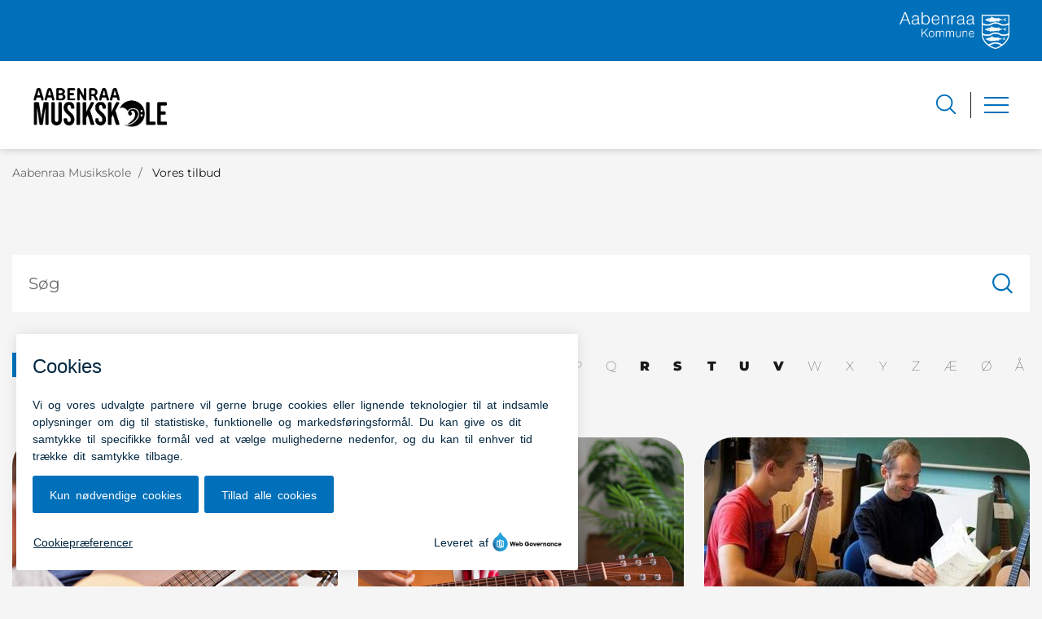

--- FILE ---
content_type: text/html; charset=utf-8
request_url: https://aabenraamusikskole.dk/vores-tilbud/
body_size: 14332
content:
<!DOCTYPE html>

    <meta property="publicIp" content="18.222.121.104">

<html lang="da" style="">

<head prefix="og: http://ogp.me/ns#">

    <link rel="stylesheet" media="all" type="text/css" href="/assets/css/icons.css" />
    <link rel="stylesheet" href="/css/bundle.css?v=fJsx_drqiPHPO0FQJhvJW9drOP4" />
    <link rel="stylesheet" type="text/css" media="print" href="/assets/css/print.css" />
    

    <script crossorigin="anonymous" src="https://cdnjs.cloudflare.com/ajax/libs/jquery/3.7.1/jquery.min.js"></script>
    <script src="https://cdnjs.cloudflare.com/ajax/libs/1000hz-bootstrap-validator/0.11.9/validator.min.js"></script>
    <script src="https://cdnjs.cloudflare.com/ajax/libs/twitter-bootstrap/4.3.1/js/bootstrap.bundle.min.js"></script>
    <script src="https://ajax.aspnetcdn.com/ajax/jquery.validate/1.16.0/jquery.validate.min.js"></script>
    <script src="https://ajax.aspnetcdn.com/ajax/mvc/5.2.3/jquery.validate.unobtrusive.min.js"></script>
    <script src="https://cdnjs.cloudflare.com/ajax/libs/js-cookie/2.2.1/js.cookie.min.js"></script>
    <script src="/Scripts/picturefill.min.js"></script>
    <script src="/Scripts/lazysizes.min.js"></script>
    <script src="/Scripts/ls.unveilhooks.min.js"></script>
    <script defer src="/scripts/cludo-voice-search.js"></script>
    <script defer src="/js/bundle.js?v=D43i7ag6iDnxkoOu2e-X7rfVFAE"></script>
    <script src="https://dreambroker.com/channel/embed/webc/dreambroker-studio-video-player.js"></script>

                    <!-- Monsido -->
<script type="text/javascript">
    window._monsido = window._monsido || {
        token: "MDHdUXAZWbZeajKDHBd_eg",
        statistics: {
            enabled: true,
            cookieLessTracking: false,
            documentTracking: {
                enabled: true,
                documentCls: "monsido_download",
                documentIgnoreCls: "monsido_ignore_download",
                documentExt: ["pdf","doc","ppt","docx","pptx","PDF","DOC","DOCX","PPT","PPTX","XLS","XLSX"],
            },
        },
        heatmap: {
            enabled: true,
        },
        pageCorrect: {
            enabled: true,
        },
    };
    window._monsidoConsentManagerConfig = window._monsidoConsentManagerConfig || {
        token: "MDHdUXAZWbZeajKDHBd_eg",
        privacyRegulation: ["gdpr"],
        settings: {
            manualStartup: false,
            hideOnAccepted: false,
            perCategoryConsent: true,
            explicitRejectOption: false,
            hasOverlay: false,
        },
        i18n: {
            languages: ["da_DK"], 
            defaultLanguage: "da_DK"
        },
        theme: {
            buttonColor: "#0070ba",
            buttonTextColor: "#ffffff",
            iconPictureUrl: "cookie_bite",
            iconShape: "circle",
            position: "bottom-left",
        },
        links: {
            cookiePolicyUrl: "https://www.aabenraa.dk/cookies",
            optOutUrl: "",
        },
    };
</script>
<script type="text/javascript" async src="https://app-script.monsido.com/v2/monsido-script.js"></script>
<script type="text/javascript" src="https://monsido-consent.com/v1/mcm.js"></script>                    <!-- Monsido -->
                    <!-- Google Search Console -->
<meta name="google-site-verification" content="2yQ8Ev4eilAFhyakRn5xjuSm0L6i0_ac-FSUxTB4cCE" />                    <!-- Google Search Console -->

    <!--Open Graph Metas-->
    <meta http-equiv="Content-Type" content="text/html; charset=utf-8">
    <title>Vores tilbud </title>
        <link rel="alternate" hreflang="da" href="https://aabenraamusikskole.dk/vores-tilbud">
    <meta name="description" content="Herunder finder du en oversigt over vores tilbud. &#xA;&#xA;Du er altid velkommen til at ringe til kontoret, hvis du har sp&#xF8;rgsm&#xE5;l. &#xA;&#xA;Tider aftales f&#xF8;rst til august, n&#xE5;r eleverne kender deres skoleskema for det kommende &#xE5;r. &#xA;Tilmeldingen er ikke bindende, f&#xF8;r eleven m&#xF8;der til undervisning f&#xF8;rste gang. Det g&#xE6;lder for b&#xE5;de undervisning p&#xE5; et  instrument, sang og vores b&#xF8;rnehold.">
    <meta property="og:title" content="Vores tilbud" />
    <meta name="twitter:title" content="Vores tilbud" />
    <meta property="og:description" content="Herunder finder du en oversigt over vores tilbud. &#xA;&#xA;Du er altid velkommen til at ringe til kontoret, hvis du har sp&#xF8;rgsm&#xE5;l. &#xA;&#xA;Tider aftales f&#xF8;rst til august, n&#xE5;r eleverne kender deres skoleskema for det kommende &#xE5;r. &#xA;Tilmeldingen er ikke bindende, f&#xF8;r eleven m&#xF8;der til undervisning f&#xF8;rste gang. Det g&#xE6;lder for b&#xE5;de undervisning p&#xE5; et  instrument, sang og vores b&#xF8;rnehold." />
    <meta name="twitter:description" content="Herunder finder du en oversigt over vores tilbud. &#xA;&#xA;Du er altid velkommen til at ringe til kontoret, hvis du har sp&#xF8;rgsm&#xE5;l. &#xA;&#xA;Tider aftales f&#xF8;rst til august, n&#xE5;r eleverne kender deres skoleskema fo..." />
    <meta name="robots" content="index,follow">

    <meta property="og:url" content="https://aabenraamusikskole.dk/vores-tilbud" />
    <meta property="og:type" content="website" />
    <meta name="pageId" content="93653" />
    <meta name="page_date" content="2023-08-28T09:34:40Z" />
    <meta name="page_breadcrumb" content="Aabenraa Musikskole" />

    <meta property="og:updated_time" content="2025-06-04T09.37.15Z" />
    <meta property="og:pageDate" content="2023-08-28T09.34.40Z" />




    <meta property="og:site_name" content="">
    <meta property="og:locale" content="da">
    <meta name="google-site-verification" content="">
    <meta name="viewport" content="initial-scale=1.0, maximum-scale=5.0, minimum-scale=1.0, width=device-width" />


        <link type="image/png" rel="icon" 48x48" href="/media/44ulmyjc/logo_symbol_sort_transparent.png?width=48&amp;height=48&amp;format=noformat&amp;v=1da90a5796840d0 sizes=" />
        <link type="image/png" rel="apple-touch-icon" sizes="57x57" href="/media/44ulmyjc/logo_symbol_sort_transparent.png?width=57&amp;height=57&amp;format=noformat&amp;v=1da90a5796840d0" />
        <link type="image/png" rel="apple-touch-icon" sizes="60x60" href="/media/44ulmyjc/logo_symbol_sort_transparent.png?width=60&amp;height=60&amp;format=noformat&amp;v=1da90a5796840d0" />
        <link type="image/png" rel="apple-touch-icon" sizes="72x72" href="/media/44ulmyjc/logo_symbol_sort_transparent.png?width=72&amp;height=72&amp;format=noformat&amp;v=1da90a5796840d0" />
        <link type="image/png" rel="apple-touch-icon" sizes="76x76" href="/media/44ulmyjc/logo_symbol_sort_transparent.png?width=76&amp;height=76&amp;format=noformat&amp;v=1da90a5796840d0" />
        <link type="image/png" rel="apple-touch-icon" sizes="114x114" href="/media/44ulmyjc/logo_symbol_sort_transparent.png?width=114&amp;height=114&amp;format=noformat&amp;v=1da90a5796840d0" />
        <link type="image/png" rel="apple-touch-icon" sizes="144x144" href="/media/44ulmyjc/logo_symbol_sort_transparent.png?width=144&amp;height=144&amp;format=noformat&amp;v=1da90a5796840d0" />
        <link type="image/png" rel="apple-touch-icon" sizes="180x180" href="/media/44ulmyjc/logo_symbol_sort_transparent.png?width=180&amp;height=180&amp;format=noformat&amp;v=1da90a5796840d0" />
        <link rel="icon" type="image/png" sizes="16x16" href="/media/44ulmyjc/logo_symbol_sort_transparent.png?width=16&amp;height=16&amp;format=noformat&amp;v=1da90a5796840d0" />
        <link rel="icon" type="image/png" sizes="32x32" href="/media/44ulmyjc/logo_symbol_sort_transparent.png?width=32&amp;height=32&amp;format=noformat&amp;v=1da90a5796840d0" />
        <link rel="icon" type="image/png" sizes="96x96" href="/media/44ulmyjc/logo_symbol_sort_transparent.png?width=96&amp;height=96&amp;format=noformat&amp;v=1da90a5796840d0" />
        <link rel="icon" type="image/png" 120x120" href="/media/44ulmyjc/logo_symbol_sort_transparent.png?width=120&amp;height=120&amp;format=noformat&amp;v=1da90a5796840d0 sizes=" />

    <meta name="msapplication-TileColor" content="#ffffff">
    <meta name="msapplication-TileImage" content="~/icons/ms-icon-144x144.png">
    <meta name="theme-color" content="#ffffff">




    <!-- Cludo tag -->



    <!-- Twitter -->
    <meta name="twitter:card" content="summary" />
    <!-- Twitter - Article -->

    
    <style>
        :root {
            
            
            
            
            
            
            
            
            
            
            
            
            
            
            
            
            
            
            
            
            
            
            
            
            
            
            
            
            
            
            
            
            
            
            
            --color-overlay-button: #171515;
            
            
            
            
            
            
            
            
            
            
            
            
            
            
            
            
            
            
            
            
            
            
            
            
            
            
            
            
        }
    </style>

    <style>
            :root {
            
            
            --header-brand-height-lg: 20px;
            --header-brand-height-md: 20px;


                --sleeve-component-border-radius: 35px;
                
                

                
                
                


                
                
                
                
                
                
                

            }
    </style>
</head>

<body class="cta-icon-arrow-long-thin list-icon-arrow-short link--underline-fat-lr   "  data-pageid="93653" data-print-logo="false">


    





<header class="header--double-logo-container">
    <div>
        <a class="bypass-block" href="#main-content">G&#xE5; til hovedindhold</a>
    </div>
    <div view="doubleLogoMenu" class="header--double-logo" id="headerDoubleLogo" x-data="headerLeftAligned" x-trap.inert="focusTrap ? mobileSideMenu : ''">
            <style>

                .toplogoimg {
                    height: calc(45px) !important;
                    margin-top: calc(45px/3) !important;
                    margin-bottom: calc(45px/3) !important;
                }

                @media screen and (max-width: 600px) {
                    .toplogoimg {
                        height: calc(66px) !important;
                        margin-top: calc(66px/3) !important;
                        margin-bottom: calc(66px/3) !important;
                    }
                }

                }
            </style>
            <div class="header--double-logo-top-bar px-[15px] lg:px-[40px] bg--primary reverse">

                <a class="nav-brand " target="_blank" href="https://aabenraa.dk" :tabindex="mobileSideMenu && focusTrap ? '-1' : ''" aria-label='https://aabenraa.dk'>

                        <img class="logoimg toplogoimg"
                             data-defaultLogo="/media/hgtm5xzk/aabenraa-kommune-logo-outline-neg.png?format=noformat"
                             data-darkmodeLogo=""
                             src="/media/hgtm5xzk/aabenraa-kommune-logo-outline-neg.png?format=noformat" alt="Aabenraa kommune logo">
                </a>
            </div>
        <div class="header--double-logo-sidemenu bg--white " :class="{ 'collapsed-menu' : isMobile}">

            <a class="nav-brand " href="https://aabenraamusikskole.dk/" :tabindex="mobileSideMenu && focusTrap ? '-1' : ''" tabindex="" >
                        <h1 class="hidden">Vores tilbud</h1>
                        <img class="no-fit" src="/media/1xahmffg/logo_med-navn_sort_transparent.png" alt="Logo Aabenraa Musikskole" />
            </a>
            <div class="header--double-logo-mobile-actions" x-show="isMobile">
                    <div class="mobile-actions-search-icon" x-show="!mobileSideMenu" x-transition>
                        <button class="mobile-actions-search-btn" type="button" x-on:click.prevent="mobileSearch = !mobileSearch; $nextTick(() =&gt; {document.getElementById('input-mobile').focus()})" aria-label="søg" x-bind:aria-expanded="mobileSearch.toString()">
                            <svg xmlns="http://www.w3.org/2000/svg" fill="none" viewbox="0 0 24 24" stroke-width="1.5" stroke="currentColor">
                                <path stroke-linecap="round" stroke-linejoin="round" d="M21 21l-5.197-5.197m0 0A7.5 7.5 0 105.196 5.196a7.5 7.5 0 0010.607 10.607z"></path>
                            </svg>
                        </button>

                        <template x-teleport=".mobile-actions-searchbar-container">
                            <form method="GET" action="/soeg/" class=" mobile-actions-searchbar-form" x-on:input="mobileInputValue = $refs.searchInput.value.length; mobileInputFocused = mobileInputValue &gt; 0" x-ref="searchForm">
                                <div class="mobile-actions-searchbar-input">
                                    <label class="mobile-actions-searchbar-label" for="input-mobile" x-show="!mobileInputFocused" x-transition:enter="alpine-transition-enter" x-transition:enter-start="alpine-transition-enter-start" x-transition:enter-end="alpine-transition-enter-end" x-transition:leave="alpine-transition-leave" x-transition:leave-start="alpine-transition-leave-start" x-transition:leave-end="alpine-transition-leave-end"></label>
                                    <input data-useraffle="False" aria-label="søg" data-search-pageid="93738" autocomplete="off" name="query" class="js-auto-suggestions mobileSearchInput focus:outline-none focus:border-b focus:w-full" id="input-mobile" :autofocus="mobileSearch" type="search" x-ref="searchInput" :class="mobileInputValue &gt; 0 ? 'w-full border-b' : 'w-0'">
                                </div>
                                <button class="mobile-actions-searchbar-submit" x-ref="submitButton">S&oslash;g</button>
                            </form>
                        </template>
                    </div>
                <div class="mobile-actions-burger">
                    <button class="mobile-actions-burger-btn" x-on:click="mobileSideMenu = !mobileSideMenu; mobileSearch = false" aria-label="menu" x-bind:aria-expanded="mobileSideMenu.toString()">
                        <div class="transform mobile-actions-burger-icon">
                            <div class="transform burger-icon-elmnt">
                                <div class="burger-icon-elmnt-dash" :class="mobileSideMenu ? 'translate-y-6' : ''"></div>
                                <div class="burger-icon-elmnt-dash" :class="mobileSideMenu ? 'translate-y-6' : ''"></div>
                                <div class="burger-icon-elmnt-dash" :class="mobileSideMenu ? 'translate-y-6' : ''"></div>
                                <div class="transform burger-cross-icon" :class="mobileSideMenu ? 'translate-x-0 w-12' : '-translate-x-10 w-0'">
                                    <div class="transform burger-cross-icon-right" :class="mobileSideMenu ? 'rotate-45' : ''"></div>
                                    <div class="transform burger-cross-icon-left" :class="mobileSideMenu ? '-rotate-45' : ''"></div>
                                </div>
                            </div>
                        </div>
                    </button>
                </div>
            </div>
            <div class="sidemenu-container" x-cloak x-show="mobileSideMenu" x-transition:enter="alpine-transition-enter" x-transition:enter-start="alpine-transition-enter-start" x-transition:enter-end="alpine-transition-enter-end" x-transition:leave="alpine-transition-leave" x-transition:leave-start="alpine-transition-leave-start" x-transition:leave-end="alpine-transition-leave-end">
                    <nav>
                        <ul class="header--double-logo-sidemenu-list" :class="{ 'collapsed-menu' : isMobile}">
                                        <li class="sidemenu-list-item ">
                                            <a class="flex-col flex list-item-content" href="https://aabenraamusikskole.dk/om-musikskolen" >
                                                <span class="list-item-content-heading">Om Musikskolen</span>
                                            </a>
                                                <button class="list-item-left-aligned-toggle" role="button" aria-expanded="false" aria-label="Om Musikskolen menu">
                                                    <div class="list-item-megamenu-toggle-icon"></div>
                                                    <p>Om Musikskolen</p>
                                                </button>
                                                <div class="link-container">

                                                    <ul class="link-container__links" aria-label="Familie menu">
                                                            <li><a class="link-container__link" href="https://aabenraamusikskole.dk/om-musikskolen/laerere">L&#xE6;rere</a></li>
                                                            <li><a class="link-container__link" href="https://aabenraamusikskole.dk/om-musikskolen/ledelse-og-administration">Ledelse og administration</a></li>
                                                            <li><a class="link-container__link" href="https://aabenraamusikskole.dk/om-musikskolen/bestyrelse">Bestyrelse</a></li>
                                                            <li><a class="link-container__link" href="https://aabenraamusikskole.dk/om-musikskolen/fakta">Fakta</a></li>
                                                    </ul>
                                                </div>
                                        </li>
                                        <li class="sidemenu-list-item active">
                                            <a class="flex-col flex list-item-content" href="https://aabenraamusikskole.dk/vores-tilbud" aria-current=page>
                                                <span class="list-item-content-heading">Vores tilbud</span>
                                            </a>
                                        </li>
                                        <li class="sidemenu-list-item ">
                                            <a class="flex-col flex list-item-content" href="https://xn--aabenraablserne-6lb.dk/" >
                                                <span class="list-item-content-heading">Aabenraa Bl&#xE6;serne</span>
                                            </a>
                                                <button class="list-item-left-aligned-toggle" role="button" aria-expanded="false" aria-label="Aabenraa Bl&#xE6;serne menu">
                                                    <div class="list-item-megamenu-toggle-icon"></div>
                                                    <p>Aabenraa Bl&#xE6;serne</p>
                                                </button>
                                                <div class="link-container">

                                                    <ul class="link-container__links" aria-label="Familie menu">
                                                            <li><a class="link-container__link" href="https://xn--aabenraablserne-6lb.dk/om-aabenraa-blaeserne">Om Aabenraa Bl&#xE6;serne</a></li>
                                                            <li><a class="link-container__link" href="https://xn--aabenraablserne-6lb.dk/samarbejdspartnere">Samarbejdspartnere</a></li>
                                                            <li><a class="link-container__link" href="https://xn--aabenraablserne-6lb.dk/aabenraa-blaesernes-venner">Aabenraa Bl&#xE6;sernes venner</a></li>
                                                            <li><a class="link-container__link" href="https://xn--aabenraablserne-6lb.dk/opslagstavle">Opslagstavle</a></li>
                                                    </ul>
                                                </div>
                                        </li>
                                        <li class="sidemenu-list-item ">
                                            <a class="flex-col flex list-item-content" href="https://aabenraamusikskole.dk/gratis-proevetime" >
                                                <span class="list-item-content-heading">Gratis pr&#xF8;vetime - tilmeld her</span>
                                            </a>
                                        </li>
                                <li class="sidemenu-list-item list-item--cta ">
                                    <a class="nav-link" href="https://aabenraa.speedadmin.dk/registration#/" target="_blank">
                                        Tilmelding s&#xE6;son 25/26 her
                                    </a>
                                </li>

                        </ul>
                    </nav>

                        <div class="desktop-searchbar">

    <form id="non-collapse-searchbar" method="GET" action="/soeg" class="desktop-actions-searchbar-form " autocomplete="off">
        <input type="search" data-useraffle="False" aria-label="s&#xF8;g" name="query" class="desktop-searchbar-input active js-auto-suggestions" data-search-pageid="93738" title="" id="desktop-search-id" placeholder="">
        <button class="desktop-actions-searchbar-submit" type="submit" aria-label="Søg">
            <svg class="w-7 h-7" xmlns="http://www.w3.org/2000/svg" fill="none" viewbox="0 0 24 24" stroke-width="1.5" stroke="currentColor">

                <path stroke-linecap="round" stroke-linejoin="round" d="M21 21l-5.197-5.197m0 0A7.5 7.5 0 105.196 5.196a7.5 7.5 0 0010.607 10.607z"></path>

            </svg>
        </button>
    </form>

</div>


            </div>
        </div>
        <div class="mobile-actions-searchbar-container" x-cloak x-show="mobileSearch" x-transition:enter="alpine-transition-enter" x-transition:enter-start="alpine-transition-enter-start" x-transition:enter-end="alpine-transition-enter-end" x-transition:leave="alpine-transition-leave" x-transition:leave-start="alpine-transition-leave-start" x-transition:leave-end="alpine-transition-leave-end"></div>
        


<script>
    jQuery(function () {
        CheckBannerShowed()

    });
    jQuery(document).on("click", ".banner__alert__close", function () {
        var id = jQuery(this).data("bannerid");
        console.log(id)
        setCookieBanner(id)
        jQuery(".banner__alert[data-id='" + id + "']").fadeOut("fast");

    });

    function CheckBannerShowed() {
        var bannerIds = Cookies.get('BANNER-IDS');
        if (bannerIds != undefined && bannerIds != "") {
            var ids = bannerIds.split(",")
            var banner = jQuery('.banner__alert');
            $.each(banner, function (index, item) {
                if (jQuery.inArray(jQuery(item).data("id"), ids) == -1) {
                    jQuery(item).css("display", "flex").hide().show()
                }
            });

        } else {
            jQuery(".banner__alert").css("display", "flex")
                .hide()
                .show();
        }
    }
    function setCookieBanner(id) {
        var bannerIds = Cookies.get('BANNER-IDS');
        var ids = [];

        let dt = new Date();
        dt.setMinutes(dt.getMinutes() + 30)
        if (bannerIds != undefined && bannerIds != "") {
            ids = bannerIds.split(",")
            ids.push(id);
            Cookies.set('BANNER-IDS', ids.join(","), { expires: dt })
        } else {
            ids.push(id)
            Cookies.set('BANNER-IDS', ids.join(","), { expires: dt })
        }
    }
</script>
    </div>
</header>
<style>

    :root {
    --header-brand-height-lg: 65px; --header-brand-height-md: 66px;
    }
</style>


    



<main id="main-content" class="">
            

<section class=" ">

    <div class="container">
        <div class="row">
            <div class="col-md-12">

                <div class="breadcrumb-container">
                    <nav aria-label="Du er her">
                        <ol class="breadcrumb breadcrumb--divider-slash">
                                <li class="breadcrumb-item">
                                    <a href="/">
                                            <span class="arrow__back" role="img" aria-label="tilbage">  Aabenraa Musikskole</span>
                                       
                                        <span>/</span>
                                    </a>
                                </li>
                            <li class="breadcrumb-item active" aria-current="page">
                                <span>Vores tilbud</span>
                            </li>
                        </ol>
                    </nav>
                </div>
            </div>
        </div>
    </div>
</section>



    <section class="">
        <div class="container">
            <div class="row">
                <div class="col-md-12">
                    <div id="wrapper-3467a51c300b473c9bf6ec9f19118587">
                        <div class="search-bar--container">
                                <div class="search-bar--small">
                                    <form onsubmit="return false;">
                                        <div class="form-group">
                                            <input class="form-control" id="searchbar-small" type="text" name="searchbar-small" aria-label="S&#xF8;g" placeholder="Søg" required>
                                            <button id="filter-search-submit" type="submit" aria-label="submit">
                                                <svg width="23" height="23" viewBox="0 0 23 23" fill="none" xmlns="http://www.w3.org/2000/svg">
                                                    <path fill-rule="evenodd" clip-rule="evenodd" d="M16.3 17.7C14.6 19.1 12.4 20 10 20C4.5 20 0 15.5 0 10C0 4.5 4.5 0 10 0C15.5 0 20 4.5 20 10C20 12.4 19.2 14.6 17.7 16.3L23 21.5L21.5 23L16.3 17.7ZM18 10C18 14.4 14.4 18 10 18C5.6 18 2 14.4 2 10C2 5.6 5.6 2 10 2C14.4 2 18 5.6 18 10Z" fill="#2961D0"></path>
                                                </svg>
                                            </button>
                                        </div>
                                    </form>
                                </div>
                        </div>
                            <ul class="filter__alphabet" id="filter-search-alphabet" aria-label="filter based on letters">
                                <li> <button class="chosen active alle" data-letter="Alle">Alle</button></li>
                                <li> <button data-letter="a">A</button></li>
                                <li> <button data-letter="b">B</button></li>
                                <li> <button data-letter="c">C</button></li>
                                <li> <button data-letter="d">D</button></li>
                                <li> <button data-letter="e">E</button></li>
                                <li> <button data-letter="f">F</button></li>
                                <li> <button data-letter="g">G</button></li>
                                <li> <button data-letter="h">H</button></li>
                                <li> <button data-letter="i">I</button></li>
                                <li> <button data-letter="j">J</button></li>
                                <li> <button data-letter="k">K</button></li>
                                <li> <button data-letter="l">L</button></li>
                                <li> <button data-letter="m">M</button></li>
                                <li> <button data-letter="n">N</button></li>
                                <li> <button data-letter="o">O</button></li>
                                <li> <button data-letter="p">P</button></li>
                                <li> <button data-letter="q">Q</button></li>
                                <li> <button data-letter="r">R</button></li>
                                <li> <button data-letter="s">S</button></li>
                                <li> <button data-letter="t">T</button></li>
                                <li> <button data-letter="u">U</button></li>
                                <li> <button data-letter="v">V</button></li>
                                <li> <button data-letter="w">W</button></li>
                                <li> <button data-letter="x">X</button></li>
                                <li> <button data-letter="y">Y</button></li>
                                <li> <button data-letter="z">Z</button></li>
                                <li> <button data-letter="æ">Æ</button></li>
                                <li> <button data-letter="ø">Ø</button></li>
                                <li> <button data-letter="å">Å</button></li>
                            </ul>
                    </div>
                </div>
            </div>
        </div>
    </section>
<section class="filterliste-wrapper-3467a51c300b473c9bf6ec9f19118587" data-defaulttags="">
    <div class="container">
        <div class="row">
            <div class="col-md-12">



                <form>
                    <input name="__RequestVerificationToken" type="hidden" value="CfDJ8ApX2G9csQBGrQ9IrfFVZVsxWYqgj8cdp0_rxpv3hxG_jbeTewDLfj_Y4goksyu5R2XesmsLQ3gYGI0GNUTr5YmS02K3L3hFbG8KZSG3kpyhsa6KvV9_B83xOXUfUf4TKMKFsJAARCvKz8Xmf1irBPI" />
                </form>
                <div class="list__cards mb--medium" id="list__cards">
                </div>
                <div class="loader">
    <div class="lds-default" id="form-loader">

        <div></div>
        <div></div>
        <div></div>
        <div></div>
        <div></div>
        <div></div>
        <div></div>
        <div></div>
        <div></div>
        <div></div>
        <div></div>
        <div></div>
    </div>
</div>
            </div>
        </div>
    </div>
</section>


<section class="pagination-wrapper-3467a51c300b473c9bf6ec9f19118587">
    <div class="container pb--large">
        <div class="row">
            <div class="col-md-12">
                <div class="pagination">
                    <button data-page="2" class="btn btn__primary" id="pagenation">Indl&#xE6;s flere </button>
                        <p class="pagination__results totalcount"></p>
                </div>
            </div>
        </div>
    </div>
</section>

<script>
    function addParamToUrl(paramName, paramValue) {
        // Get the current URL
        var currentUrl = window.location.href;

        // Create a URLSearchParams object from the URL
        var urlSearchParams = new URLSearchParams(currentUrl.split('?')[1]);

        // Check if the parameter already exists in the URL
        if (urlSearchParams.has(paramName)) {
            // If it exists, update its value
            urlSearchParams.set(paramName, paramValue);
        } else {
            // If it doesn't exist, add the parameter with its value
            urlSearchParams.append(paramName, paramValue);
        }

        // Create a new URL with the updated parameters
        var newUrl = currentUrl.split('?')[0] + '?' + urlSearchParams.toString();

        // Update the browser's address bar with the new URL
        window.history.pushState({}, document.title, newUrl);
    }

    function removeURLParameter(paramName) {
        // Get the current URL
        var currentUrl = window.location.href;

        // Create a URLSearchParams object from the URL
        var urlSearchParams = new URLSearchParams(currentUrl.split('?')[1]);

        // Check if the parameter already exists in the URL
        if (urlSearchParams.has(paramName)) {
            // If it exists, update its value
            urlSearchParams.delete(paramName);

            // Create a new URL with the updated parameters
            var newUrl = currentUrl.split('?')[0] + '?' + urlSearchParams.toString();

            // Update the browser's address bar with the new URL
            window.history.pushState({}, document.title, newUrl);
        }
    }
    function getUrlVars() {
        var vars = [], hash;
        var hashes = window.location.href.slice(window.location.href.indexOf('?') + 1).split('&');
        for (var i = 0; i < hashes.length; i++) {
            hash = hashes[i].split('=');
            vars.push(hash[0]);
            vars[hash[0]] = hash[1];
        }
        return vars;
    }

    //When selcecting a filter changes
    jQuery(document.body).on('change', '.filter-list__form-3467a51c300b473c9bf6ec9f19118587 .filtermenu_sort-3467a51c300b473c9bf6ec9f19118587', function () {
        jQuery(".resetFilterList-3467a51c300b473c9bf6ec9f19118587").show();
        var tag = $('.filter-list__form-3467a51c300b473c9bf6ec9f19118587 .filtermenu_sort-3467a51c300b473c9bf6ec9f19118587').map(function () {
            var val = $(this).val();
            return val !== "" ? val : null; // Filtrer tomme værdier
        }).get().join(',');
        addParamToUrl("tag", tag)

        filterOnTag(tag, false)
    });

    function filterOnTag(tag, resetLetter) {
        //resetSelect();
        if (resetLetter) {
            resetLetter();
        }
        var selectElements = jQuery('.filter-list__form-3467a51c300b473c9bf6ec9f19118587 .filtermenu_sort-3467a51c300b473c9bf6ec9f19118587');
        ////jQuery(".resetFilterList-3467a51c300b473c9bf6ec9f19118587").show();
        var tagsList = tag.split(",");
        console.log(tagsList);
        // tagsList.forEach(t => {
        //     selectElements.each(function () {
        //         var $this = jQuery(this);
        //         var optionExists = $this.find('option[value="' + t + '"]').length > 0;

        //         if (optionExists) {
        //             $this.val(t);
        //             jQuery(".resetFilterList-3467a51c300b473c9bf6ec9f19118587").show();
        //         } else {
        //             //$this.val($this.find('option:first').val());
        //         }
        //     });
        // });
        GetFilterListe(false);
    }

    jQuery(document).ready(function () {
        var filterliste = document.querySelectorAll(".filterliste-wrapper-3467a51c300b473c9bf6ec9f19118587");
        var buttonText = jQuery("#main-content").data("buttontext");
        jQuery(".pagination .btn").html(buttonText)

        var pagenationWrapper = document.querySelector(".pagination-wrapper-3467a51c300b473c9bf6ec9f19118587");
        var wrapper = document.querySelector("#wrapper-3467a51c300b473c9bf6ec9f19118587");
        var query = decodeURIComponent(getUrlVars()["query"]);
        var queryTag = decodeURIComponent(getUrlVars()["tag"]);
        var queryLetter = decodeURIComponent(getUrlVars()["letter"]);
        if (queryLetter != 'undefined') {
            var buttons = wrapper.querySelectorAll('.filter__alphabet button.chosen');
            buttons.forEach(function (button) {
                button.classList.remove('chosen');
            });
            const activeButton = document.querySelector('ul li button[data-letter="' + queryLetter + '"]');
            activeButton.classList.add('chosen');
        }
        if (query != "undefined") {
            jQuery(wrapper).find("#searchbar-small").val(query)
        }

        jQuery(".lds-default-3467a51c300b473c9bf6ec9f19118587").show();
        // Get all filter lists. ensure that the filter can be on the page multiple times
        filterliste.forEach(function (element) {
            GetFilterListe(false);
        });


        jQuery(wrapper).on("click", ".search-bar--small button", function (e) {
            e.preventDefault();
            jQuery(filterliste).find(".reset-filter").show();
            jQuery(filterliste).find(".reset-filter").prop("disabled", false);
            addParamToUrl("query", jQuery(wrapper).find(".search-bar--small input").val())
            GetFilterListe(false);
        });


        // Click on the letter filter
        jQuery(wrapper).on("click", "#filter-search-alphabet button.active", function (e) {
            e.preventDefault();
            jQuery(filterliste).find(".reset-filter").show();
            jQuery(filterliste).find(".reset-filter").prop("disabled", false);
            var buttons = wrapper.querySelectorAll('#filter-search-alphabet button.chosen');
            buttons.forEach(function (button) {
                button.classList.remove('chosen');
            });
            e.target.classList.add("chosen");
            addParamToUrl("letter", e.target.dataset.letter)
            GetFilterListe(false);
        });

        //Load more
        jQuery(pagenationWrapper).on("click", "#pagenation", function (e) {
            e.preventDefault();
            var page = jQuery(this).data("page");
            jQuery(this).data("page", page + 1);
            GetFilterListe(true, page);
        });

        // Reset all
        jQuery(filterliste).on('click', '.reset-filter', function (e) {
            e.preventDefault();
            jQuery(filterliste).find(".reset-filter").hide();
            resetLetter();
            resetSearch();
            resetSelect();
            GetFilterListe(false);
        });
        function resetSelect() {
            var selectElements = document.querySelectorAll('.filter-list__form-3467a51c300b473c9bf6ec9f19118587 .filtermenu_sort-3467a51c300b473c9bf6ec9f19118587'); // Replace '.select-class' with your select elements' class
            // Iterate over each select element and set its selected index to the first option
            selectElements.forEach(function (selectElement) {
                selectElement.selectedIndex = 0;
            });
            removeURLParameter("tag")
        }
        jQuery(wrapper).on("click", "#filter-search-alphabet button.active.chosen", function (e) {
            e.preventDefault();
            resetLetter();
            GetFilterListe(false);
        });

        function resetLetter() {
            if (jQuery(wrapper).find("#filter-search-alphabet").length) {
                console.log(jQuery(wrapper).find("#filter-search-alphabet"))
                var button = jQuery(wrapper).find("#filter-search-alphabet button.chosen");
                button.removeClass('chosen');

                var all = jQuery(wrapper).find("#filter-search-alphabet button.alle")
                console.log(all)
                all.addClass("chosen");
            }
            removeURLParameter("letter")
        }
        function resetSearch() {
            if (wrapper != null) {

                var search = wrapper.querySelector("#searchbar-small");

                if (search != null) {
                    search.value = "";
                    removeURLParameter("query");
                }
            }
        }

        function CheckLetters(letters) {
            if (letters != undefined) {
                jQuery(wrapper).find("[data-letter]").removeClass("active");

                //makes sure the "alle" option is available to reset the filter
                jQuery(wrapper).find("[data-letter='Alle']").addClass("active");


                var letterArray = letters.split(",");
                for (var i = 0; i < letterArray.length; i++) {
                    var letter = letterArray[i];
                    if (isLetter(letter)) {
                        var button = jQuery(wrapper).find("[data-letter='" + letter + "']");
                        if (button != null) {
                            button.addClass("active");
                            button.removeAttr('disabled');
                        }

                    }
                }
            } else {
                jQuery(wrapper).find("[data-letter]").removeClass("active");
            }
            var buttons = wrapper.querySelectorAll('#filter-search-alphabet button'); // Replace 'button' with a more specific selector if needed
            buttons.forEach(function (button) {
                // Check if the button does not have the 'active' class
                if (!button.classList.contains('active')) {
                    // Add the 'disabled' attribute to the button
                    button.setAttribute('disabled', true);

                    //if button is alle remove disabled
                    if (button.classList.contains('alle')) {
                        console.log(button);
                        button.removeAttribute('disabled');
                        button.classList.add("active");
                    }
                }
            });

        }
        function isLetter(char) {
            return /^[A-Za-zÆØÅæøå]$/.test(char);
        }
        function GetFilterListe(loadMore, page) {
            var imageCrop = "";
            //var tags = getTags();
            var pageSize = jQuery(filterliste).find("#pagesize").val();
            var selectedLetter = jQuery("#filter-search-alphabet button.chosen");
            var startLetter = selectedLetter != null ? selectedLetter.data("letter") : "";
            var query = jQuery("#searchbar-small").val();
            var year = jQuery(filterliste).find("#list-year").val() != "null" ? jQuery(filterliste).find("#list-year").val() : "";
            var month = jQuery(filterliste).find("#list-month").val() != "null" ? jQuery(filterliste).find("#list-month").val() : "";
            var tag = jQuery(filterliste).find("#list-tag").val() != "null" ? jQuery(filterliste).find("#list-tag").val() : "";
            var CustomTags = $('.filter-list__form-3467a51c300b473c9bf6ec9f19118587 .filtermenu_sort-3467a51c300b473c9bf6ec9f19118587').map(function () {
                var val = $(this).val();
                return val !== "" ? val : null; // Filtrer tomme værdier
            }).get().join(',');

            var requestData = {
                gridView: "Image Grid",
                imageCrop: imageCrop,
                currentPageType: "sectionPage",
                hideImage: false,
                hideDescription: false,
                hideDate: true,
                dateFormat: "dd. MMM yyyy",
                alignImageLeft: false,
                lang: "da",
                pagesize: pageSize ?? 12,
                page: page,
                currentPageId: "93653",
                parentPageId: "93653",
                tags: tag,
                defaultTags: jQuery(".filterliste-wrapper-3467a51c300b473c9bf6ec9f19118587").data("defaulttags"),
                startLetter: startLetter,
                query: query,
                loadMore: loadMore,
                year: year,
                month: month,
                CustomTags: CustomTags,
                dontSortByDate: false,
                sortBy: "",
                hasCustomTags: false
                };
            var antiForgeryToken = jQuery('input[name="__RequestVerificationToken"]').val();
            jQuery.ajax({
                url: "/surface/FilterListe/GetFilterlisteContent",
                type: "POST",
                data: JSON.stringify(requestData),
                contentType: "application/json",
                headers: {
                    "X-CSRF-Token": antiForgeryToken // Brug samme headernavn som i Program.cs
                },
                success: function (data) {
                    if (loadMore) {
                        if ("gridLayout" == "Image Grid") {
                            jQuery(filterliste).find("#list__cards").append(data);
                        }
                        else {
                            jQuery(filterliste).find("#list__cards").append(data);
                        }
                    } else {
                        jQuery(filterliste).find("#list__cards").empty();
                        jQuery(filterliste).find("#list__cards").append(data);
                    }


                    var lastCard = jQuery(filterliste).find("#list__cards .card").last();
                    var letters = lastCard.data("letters");

                    var islastPage = jQuery(filterliste).find("#list__cards .card").last().data("islast");
                    var count = jQuery(filterliste).find("#count-data").data("count");
                    if (islastPage || count == 0) {
                        jQuery(pagenationWrapper).find(".pagination").hide();
                    } else {
                        jQuery(pagenationWrapper).find(".pagination").show();
                    }
                    UpdateCount(count);
                    CheckLetters(letters)
                },
                error: function (xhr, status, error) {
                    console.error("Fejl ved hentning af søge-resultater:", xhr);
                    console.error("Fejl ved hentning af søge-resultater:", status);
                    console.error("Fejl ved hentning af søge-resultater:", error);
                }
            });
            function updateActiveFiltersDisplay() {
                const tags = [];
                document.querySelectorAll('.filtermenu_sort-3467a51c300b473c9bf6ec9f19118587').forEach(select => {
                    const selected = select.options[select.selectedIndex];
                    if (selected && selected.value !== "") {
                        tags.push(selected.text);
                    }
                });

                const filterLabel = document.getElementById("active-filters-label-3467a51c300b473c9bf6ec9f19118587");
                const tagDisplay = document.getElementById("active-tags-3467a51c300b473c9bf6ec9f19118587");
                if (filterLabel != null && tagDisplay != null ) {
                    if (tags.length > 0) {
                        filterLabel.style.display = "block";
                        tagDisplay.innerHTML = tags.map(tag => `<strong>${tag}</strong>`).join(", ");
                    } else {
                        filterLabel.style.display = "none";
                        tagDisplay.innerHTML = "";
                    }
                }
            }
            updateActiveFiltersDisplay();

        }

        function UpdateCount(count) {
            var countField = jQuery(filterliste).find(".resultnumber");
            jQuery(pagenationWrapper).find(".totalcount").html(count + " resultater");
            countField.html("<strong>" + count + "</strong> resultater");
        }

        window.handleTagClick = function (event) {
            const urlParams = new URLSearchParams(window.location.search);
            const existing = urlParams.get('tag') || '';
            const tag = event.target.parentElement.getAttribute('data-tagkey');
            const list = existing
                .split(',')
                .map(t => (t || '')
                .trim())
                .filter(t => t && t.toLowerCase() !== 'undefined');

            if (!list.includes(tag)) {
                list.push(tag);              // add the new tag
            }
            event.preventDefault();
            addParamToUrl('tag', list.join(','));
            handleTagSelects();
            GetFilterListe(false);
        }

        jQuery(filterliste).find('select').on('change', function () {
            var position = jQuery(".list__cards").offset().top - 30;
            // jQuery("body, html").animate({
            //     scrollTop: position
            // }, 500);
            jQuery(filterliste).find(".reset-filter").prop("disabled", false);
            GetFilterListe(false);
            jQuery(filterliste).find(".reset-filter").show();
        });

        jQuery(filterliste).on("click", ".reset-filter", function (e) {
            jQuery(filterliste).find("#list-year").prop('selectedIndex', 0);
            jQuery(filterliste).find("#list-month").prop('selectedIndex', 0);
            jQuery(filterliste).find("#list-tag").prop('selectedIndex', 0);
            GetFilterListe(false);
        });
    });

    function handleTagSelects() {
        // Handle tag category select changes
        const tagSelects = document.querySelectorAll('.filtermenu_sort-3467a51c300b473c9bf6ec9f19118587');
        tagSelects.forEach(select => {
            select.addEventListener('change', function () {
                if (this.value) {
                    addParamToUrl('tag', this.value)
                    //window.location.href = window.location.pathname + '?tag=' + this.value;
                }
            });
        });

        // Handle general filter select changes
        const listTagSelect = document.getElementById('list-tag');
        if (listTagSelect) {
            listTagSelect.addEventListener('change', function () {
                if (this.value) {
                    addParamToUrl('tag', this.value)
                    //window.location.href = window.location.pathname + '?tag=' + this.value;
                }
            });
        }

        // Set selected option based on URL parameter
        const urlParams = new URLSearchParams(window.location.search);
        const tagParam = urlParams.get('tag');
        const tagArray = tagParam ? tagParam.split(',') : [];
        var filterliste = document.querySelectorAll(".filterliste-wrapper-3467a51c300b473c9bf6ec9f19118587")
        if (tagParam) {
            tagSelects.forEach(select => {
                tagArray.forEach(tag => {
                    const option = select.querySelector(`option[value="${tag}"]`);
                    if (option) {
                        select.value = tag;
                    }
                })
            });
            if (listTagSelect) {
                const option = listTagSelect.querySelector(`option[value="${tagParam}"]`);
                if (option) {
                    listTagSelect.value = tagParam;
                }
            }
            jQuery(filterliste).find(".reset-filter").prop("disabled", false);
            jQuery(filterliste).find(".reset-filter").show()
        } else {
            jQuery(filterliste).find(".reset-filter").hide()
        }
    }

    document.addEventListener('DOMContentLoaded', function () {
        handleTagSelects();
    });
</script>
</main>









<footer class="footer bg--footer hightlight-links">
    <div class="footer__container">
        <div class="container">
            <div class="row">
                        <div class="col-md-12 col-lg-6 order-mobile-0 col--footer">
                            <div class="row">
                                        <div class="col-md-12 col-lg-12  ">

    <div class="footer__content   ">
                <h2 class="h3  ">Aabenraa Musikskole&#xA0;</h2>
        <div class=" rich-text">
            <p>Nygade 21<br>6200 Aabenraa<br><a href="tel:73767200">73767200</a><br><a rel="noopener" href="mailto:aabenraamusikskole@aabenraa.dk" target="_blank" title="kontakt os her">aabenraamusikskole@aabenraa.dk</a>&nbsp;<br><br>CVR 29189854<br>EAN 5798005058465</p>
        </div>

    </div>
                                        </div>
                            </div>
                        </div>
                        <div class="col-md-12 col-lg-3 order-mobile-0 col--footer">
                            <div class="row">
                                        <div class="col-md-12 col-lg-12  ">

    <div class="footer__content  ">
                <h2 class="h3  ">Sociale medier</h2>

        <ul class="list__icons  ">
                    <li>
                            <span class="icon-facebook">
                            </span>
                        <span>
                            <a href="https://www.facebook.com/aabenraamusikskole/" target="_blank">G&#xE5; til Facebook</a>
                        </span>
                    </li>
                    <li>
                            <span class="icon-instagram">
                            </span>
                        <span>
                            <a href="https://www.instagram.com/aabenraamusikskole/?hl=da" target="_blank">G&#xE5; til Instagram</a>
                        </span>
                    </li>
        </ul>
    </div>
                                        </div>
                            </div>
                        </div>
                        <div class="col-md-12 col-lg-3 order-mobile-0 col--footer">
                            <div class="row">
                                        <div class="col-md-12 col-lg-12  ">

    <div class="footer__content  ">
                <h2 class="h3  ">Kom hurtigt til</h2>

        <ul class="list__icons  ">
                    <li>
                            <span class="icon-arrow">
                            </span>
                        <span>
                            <a href="https://aabenraamusikskole.dk/priser-2526" target="">G&#xE5; til priser</a>
                        </span>
                    </li>
                    <li>
                            <span class="icon-arrow">
                            </span>
                        <span>
                            <a href="https://www.was.digst.dk/aabenraamusikskole-dk" target="_blank">G&#xE5; til tilg&#xE6;ngelighedserkl&#xE6;ring</a>
                        </span>
                    </li>
                    <li>
                            <span class="icon-arrow1">
                            </span>
                        <span>
                            <a href="https://aabenraamusikskole.dk/feriekalender-2425-plus-2526">G&#xE5; til feriekalender</a>
                        </span>
                    </li>
                    <li>
                            <span class="icon-arrow">
                            </span>
                        <span>
                            <a href="https://www.speedadmin.dk/account?ReturnUrl=%2F" target="_blank">G&#xE5; til Speedadmin</a>
                        </span>
                    </li>
        </ul>
    </div>
                                        </div>
                            </div>
                        </div>
            </div>
        </div>
    </div>
</footer>
<style>
    :root {
        --footer-brand-height-lg: 100px; --footer-brand-height-md: 50px; --footer-pt-lg: 70px; --footer-pt-md: 50px; --footer-pb-lg: 70px; --footer-pb-md: 100px;
    }
</style>





    <script type="text/javascript">
        (function () {
            var lwfile = 'cdhsign.dk/cdh_player.js';
            var lw = document.createElement('script');
            lw.type = 'text/javascript';
            lw.async = true;
            lw.src = ('https:' == document.location.protocol ? 'https://' :
                'http://') + lwfile;
            var s = document.getElementsByTagName('script')[0];
            s.parentNode.insertBefore(lw, s);
        })
            ();
    </script>
                

    
<script src="https://cdnjs.cloudflare.com/ajax/libs/popper.js/2.9.2/umd/popper.min.js"></script>

</body>
</html>


--- FILE ---
content_type: text/html; charset=utf-8
request_url: https://aabenraamusikskole.dk/surface/FilterListe/GetFilterlisteContent
body_size: 1167
content:

<div id="count-data" data-count="39"></div>
    <div class="row row--grid equalizer">

    <div class="col-sm-12 col-md-6  col-lg-4">
        <div class="card card__portrait " data-letters="a,b,c,e,f,h,k,m,o,r,s,t,u,v" data-islast="false">

            <a href="/vores-tilbud/akustisk-guitar-foraeldrebarn"  >
                    <div class="card__portrait__image">
                        <img loading="lazy" class="lazyload" data-src="/media/1hkdf1f3/foraeldre-barn-guitar.jpg?width=450&amp;height=222&amp;v=1daf86b70cb1f00" alt="">
                    </div>

            <div class="card__portrait__text">

                    
                        <h3>Akustisk guitar - for&#xE6;ldre/barn</h3>

                        <p>
                            For børn i 0. - 2. kl.  inkl. én voksen.
                        </p>
            </div>

            </a>


        </div>
    </div>

    <div class="col-sm-12 col-md-6  col-lg-4">
        <div class="card card__portrait " data-letters="a,b,c,e,f,h,k,m,o,r,s,t,u,v" data-islast="false">

            <a href="/vores-tilbud/akustisk-guitarsang-kombi"  >
                    <div class="card__portrait__image">
                        <img loading="lazy" class="lazyload" data-src="/media/n5pdr0p1/guitar-sang-kombi.jpg?width=450&amp;height=222&amp;v=1dab02bf6568ac0" alt="">
                    </div>

            <div class="card__portrait__text">

                    
                        <h3>Akustisk guitar/sang kombi</h3>

                        <p>
                            Anbefales fra 2. kl. 
                        </p>
            </div>

            </a>


        </div>
    </div>

    <div class="col-sm-12 col-md-6  col-lg-4">
        <div class="card card__portrait " data-letters="a,b,c,e,f,h,k,m,o,r,s,t,u,v" data-islast="false">

            <a href="/vores-tilbud/akustisk-guitar"  >
                    <div class="card__portrait__image">
                        <img loading="lazy" class="lazyload" data-src="/media/wtxat4vk/f1m1974.jpg?width=450&amp;height=222&amp;v=1d9d997cfdfa590" alt="Foto af Karin Riggelsen">
                    </div>

            <div class="card__portrait__text">

                    
                        <h3>Akustisk guitar</h3>

                        <p>
                            Anbefales fra 1. kl.
                        </p>
            </div>

            </a>


        </div>
    </div>

    <div class="col-sm-12 col-md-6  col-lg-4">
        <div class="card card__portrait " data-letters="a,b,c,e,f,h,k,m,o,r,s,t,u,v" data-islast="false">

            <a href="/vores-tilbud/althornvaldhorn"  >
                    <div class="card__portrait__image">
                        <img loading="lazy" class="lazyload" data-src="/media/onun2p4e/althorn.jpg?width=450&amp;height=222&amp;v=1da22adff02a160" alt="">
                    </div>

            <div class="card__portrait__text">

                    
                        <h3>Althorn/Valdhorn</h3>

                        <p>
                            Anbefales fra 2. kl.
                        </p>
            </div>

            </a>


        </div>
    </div>

    <div class="col-sm-12 col-md-6  col-lg-4">
        <div class="card card__portrait " data-letters="a,b,c,e,f,h,k,m,o,r,s,t,u,v" data-islast="false">

            <a href="/vores-tilbud/bandbixen"  >
                    <div class="card__portrait__image">
                        <img loading="lazy" class="lazyload" data-src="/media/aeofytaf/bandbixen.jpg?rxy=0.5117873970268285,0.305481811912875&amp;width=450&amp;height=222&amp;v=1dbd5352afdf130" alt="">
                    </div>

            <div class="card__portrait__text">

                    
                        <h3>Bandbixen</h3>

                        <p>
                            For børn i 1.-2. kl. eller 3.-4. kl. 

                        </p>
            </div>

            </a>


        </div>
    </div>

    <div class="col-sm-12 col-md-6  col-lg-4">
        <div class="card card__portrait " data-letters="a,b,c,e,f,h,k,m,o,r,s,t,u,v" data-islast="false">

            <a href="/vores-tilbud/barytoneuphonium"  >
                    <div class="card__portrait__image">
                        <img loading="lazy" class="lazyload" data-src="/media/mjudbwgu/euphonium.jpg?width=450&amp;height=222&amp;v=1da22b2ee349f00" alt="">
                    </div>

            <div class="card__portrait__text">

                    
                        <h3>Baryton/Euphonium</h3>

                        <p>
                            Anbefales fra 2. kl.
                        </p>
            </div>

            </a>


        </div>
    </div>

    <div class="col-sm-12 col-md-6  col-lg-4">
        <div class="card card__portrait " data-letters="a,b,c,e,f,h,k,m,o,r,s,t,u,v" data-islast="false">

            <a href="/vores-tilbud/basun"  >
                    <div class="card__portrait__image">
                        <img loading="lazy" class="lazyload" data-src="/media/w3vngzsc/basun.jpg?width=450&amp;height=222&amp;v=1da22b360497c50" alt="">
                    </div>

            <div class="card__portrait__text">

                    
                        <h3>Basun</h3>

                        <p>
                            Anbefales fra 4. kl.
                        </p>
            </div>

            </a>


        </div>
    </div>

    <div class="col-sm-12 col-md-6  col-lg-4">
        <div class="card card__portrait " data-letters="a,b,c,e,f,h,k,m,o,r,s,t,u,v" data-islast="false">

            <a href="/vores-tilbud/blokfloejte"  >
                    <div class="card__portrait__image">
                        <img loading="lazy" class="lazyload" data-src="/media/heqnawmv/blokfloejte.jpg?width=450&amp;height=222&amp;v=1da22b43f1ffe90" alt="">
                    </div>

            <div class="card__portrait__text">

                    
                        <h3>Blokfl&#xF8;jte</h3>

                        <p>
                            Anbefales fra 1. kl.
                        </p>
            </div>

            </a>


        </div>
    </div>

    <div class="col-sm-12 col-md-6  col-lg-4">
        <div class="card card__portrait " data-letters="a,b,c,e,f,h,k,m,o,r,s,t,u,v" data-islast="false">

            <a href="/vores-tilbud/bratsch"  >
                    <div class="card__portrait__image">
                        <img loading="lazy" class="lazyload" data-src="/media/xzxe235z/bratsch.jpg?width=450&amp;height=222&amp;v=1da0bfdc11289e0" alt="">
                    </div>

            <div class="card__portrait__text">

                    
                        <h3>Bratsch</h3>

                        <p>
                            Anbefales fra 1. kl.
                        </p>
            </div>

            </a>


        </div>
    </div>

    <div class="col-sm-12 col-md-6  col-lg-4">
        <div class="card card__portrait " data-letters="a,b,c,e,f,h,k,m,o,r,s,t,u,v" data-islast="false">

            <a href="/vores-tilbud/cello"  >
                    <div class="card__portrait__image">
                        <img loading="lazy" class="lazyload" data-src="/media/okkhduez/cello1.jpg?width=450&amp;height=222&amp;v=1da0bfcb38ff0b0" alt="">
                    </div>

            <div class="card__portrait__text">

                    
                        <h3>Cello</h3>

                        <p>
                            Anbefales fra 1. kl.
                        </p>
            </div>

            </a>


        </div>
    </div>

    <div class="col-sm-12 col-md-6  col-lg-4">
        <div class="card card__portrait " data-letters="a,b,c,e,f,h,k,m,o,r,s,t,u,v" data-islast="false">

            <a href="/vores-tilbud/elbas"  >
                    <div class="card__portrait__image">
                        <img loading="lazy" class="lazyload" data-src="/media/krjjnfk3/elbas.jpg?width=450&amp;height=222&amp;v=1da0bfab82f7b60" alt="">
                    </div>

            <div class="card__portrait__text">

                    
                        <h3>Elbas</h3>

                        <p>
                            Anbefales fra 3. kl.
                        </p>
            </div>

            </a>


        </div>
    </div>

    <div class="col-sm-12 col-md-6  col-lg-4">
        <div class="card card__portrait " data-letters="a,b,c,e,f,h,k,m,o,r,s,t,u,v" data-islast="false">

            <a href="/vores-tilbud/elguitar"  >
                    <div class="card__portrait__image">
                        <img loading="lazy" class="lazyload" data-src="/media/whmn31wz/elguitar.jpg?width=450&amp;height=222&amp;v=1da0bf9ba067ac0" alt="">
                    </div>

            <div class="card__portrait__text">

                    
                        <h3>Elguitar</h3>

                        <p>
                            Anbefales fra 3. kl.
                        </p>
            </div>

            </a>


        </div>
    </div>
    </div>
